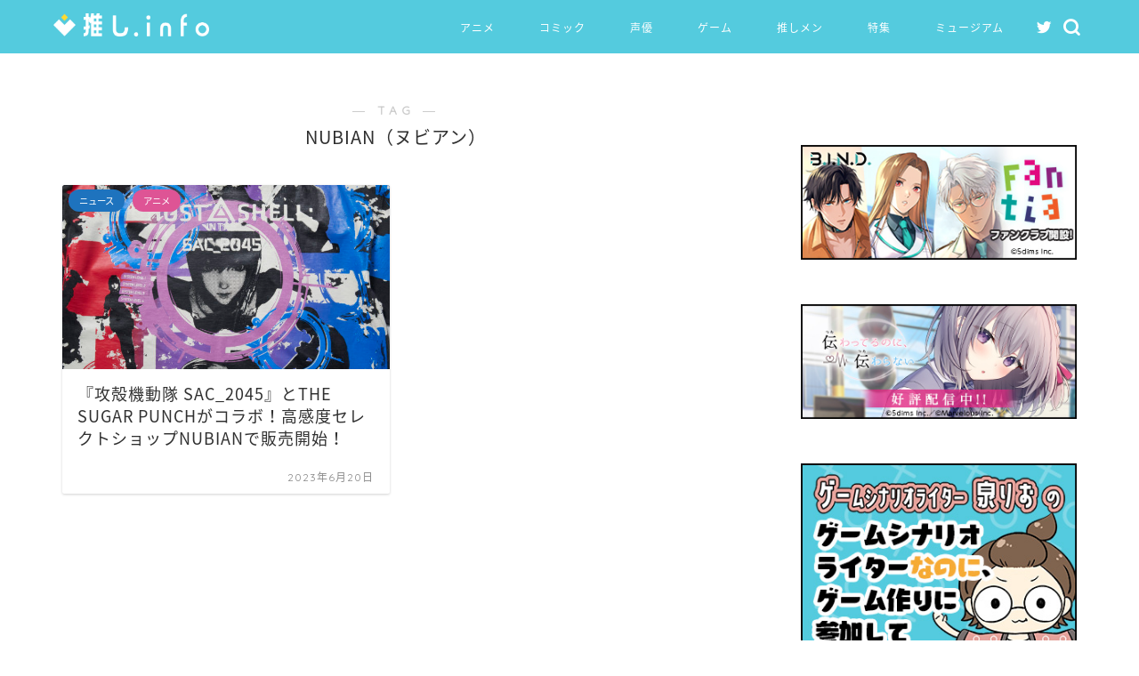

--- FILE ---
content_type: text/html; charset=utf-8
request_url: https://www.google.com/recaptcha/api2/aframe
body_size: 265
content:
<!DOCTYPE HTML><html><head><meta http-equiv="content-type" content="text/html; charset=UTF-8"></head><body><script nonce="UnsFg9yUocs9H9NREjsASA">/** Anti-fraud and anti-abuse applications only. See google.com/recaptcha */ try{var clients={'sodar':'https://pagead2.googlesyndication.com/pagead/sodar?'};window.addEventListener("message",function(a){try{if(a.source===window.parent){var b=JSON.parse(a.data);var c=clients[b['id']];if(c){var d=document.createElement('img');d.src=c+b['params']+'&rc='+(localStorage.getItem("rc::a")?sessionStorage.getItem("rc::b"):"");window.document.body.appendChild(d);sessionStorage.setItem("rc::e",parseInt(sessionStorage.getItem("rc::e")||0)+1);localStorage.setItem("rc::h",'1768469167907');}}}catch(b){}});window.parent.postMessage("_grecaptcha_ready", "*");}catch(b){}</script></body></html>